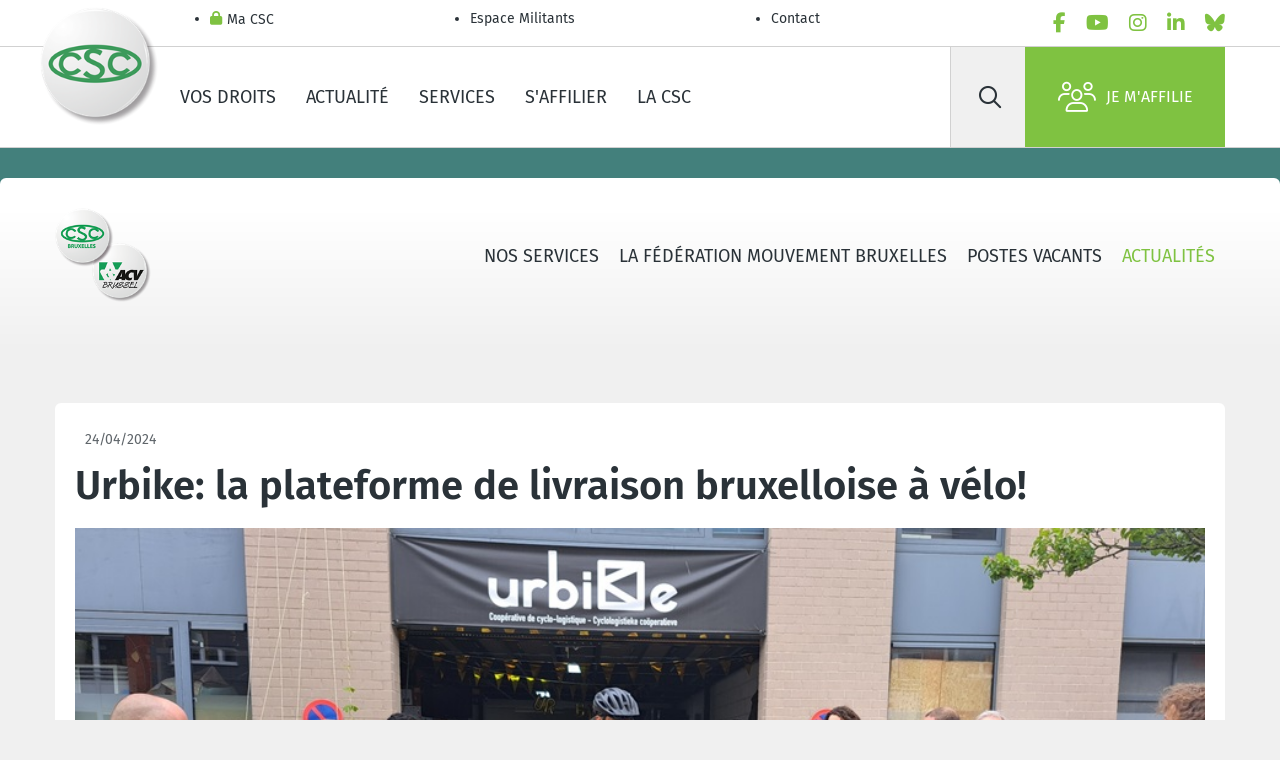

--- FILE ---
content_type: text/html; charset=utf-8
request_url: https://www.lacsc.be/csc-bruxelles/actualites/2024/04/24/urbike--la-plateforme-de-livraison-bruxelloise---v-lo
body_size: 36372
content:
<!DOCTYPE html>
<html lang="fr-BE">
<head>
  <meta charset="utf-8">
  <script type="text/javascript" src="/ruxitagentjs_ICA7NVfgqrux_10325251103172537.js" data-dtconfig="rid=RID_-1577359239|rpid=226798800|domain=lacsc.be|reportUrl=/rb_bf07640sio|app=30c70be1bc1dbcd1|cuc=4ejrs6bl|ssc=1|owasp=1|mel=100000|featureHash=ICA7NVfgqrux|dpvc=1|lastModification=1765280042117|tp=500,50,0|rdnt=1|uxrgce=1|srbbv=2|agentUri=/ruxitagentjs_ICA7NVfgqrux_10325251103172537.js"></script><script type="text/html" id="sf-tracking-consent-manager">
        <div id="tracking-consent-dialog" style="display:none" />

  </script>
  <script type="text/javascript" src="/WebResource.axd?d=DzHrpQl5URXarFHAtrmzFrNtDkyZk-9CWLg5bXDB0uG1y80IGV4xoLDRLAGng69qB1A1DXvn-o0tw-FDAv4ImRBXENq9K4mlyxnSny6RUz-T1tGuxmls-se4mMXxOAXUSH9TcP0PUdphm2pB8ko8sVKd3fzWbRWFtNRyLlZPszmyZOWbsNCQI1bGzWAmTe110&amp;t=639032089160000000"></script>
  <meta name="content-type" content="text/html" charset="utf-8">
  <meta http-equiv="x-ua-compatible" content="ie=edge">
  <meta name="mobile-web-app-capable" content="yes">
  <meta name="apple-mobile-web-app-capable" content="yes">
  <meta name="viewport" content="width=device-width, initial-scale=1.0">
  <meta name="HandheldFriendly" content="true">
  <meta name="format-detection" content="address=yes">
  <meta name="format-detection" content="date=yes">
  <meta name="format-detection" content="email=yes">
  <meta name="format-detection" content="telephone=yes">
  <meta name="theme-color" content="#80c343">
  <meta name="googlebot" content="noarchive">
  <meta name="twitter:card" content="summary">
  <meta name="twitter:dnt" content="on">
  <meta property="og:type" content="website">
  <meta http-equiv="Content-Type" content="text/html">
  <meta name="Content-Script-Type" content="text/javascript">
  <meta name="Content-Style-Type" content="text/css">
  <link rel="apple-touch-icon" sizes="180x180" href="/ResourcePackages/AcvCscTemplates/assets/images/favicon/favicon-180-fr.png">
  <link rel="icon" type="image/png" sizes="32x32" href="/ResourcePackages/AcvCscTemplates/assets/images/favicon/favicon-032-fr.png">
  <link rel="icon" type="image/png" sizes="16x16" href="/ResourcePackages/AcvCscTemplates/assets/images/favicon/favicon-016-fr.png">
  <link rel="mask-icon" href="/ResourcePackages/AcvCscTemplates/assets/images/favicon/favicon-346-{0}.svg" color="#80c343">
  <link rel="shortcut icon" href="/ResourcePackages/AcvCscTemplates/assets/images/favicon/favicon-32-fr.ico">
  <meta name="msapplication-TileColor" content="#80c343">
  <meta name="msapplication-config" content="/ResourcePackages/AcvCscTemplates/assets/images/favicon/browserconfig.xml">
  <meta name="identifier-url" content="https://www.lacsc.be/csc-bruxelles/actualites/2024/04/24/urbike--la-plateforme-de-livraison-bruxelloise---v-lo">
  <meta name="rating" content="general">
  <script src="/Mvc/Scripts/JQuery/jquery.min.js?package=AcvCscTemplates" type="text/javascript"></script>
  <script src="/Mvc/Scripts/Analytics/analytics-initialize.js?package=AcvCscTemplates" type="text/javascript"></script>
  <script src="https://apps.acv-csc.be/sitefinity-web-app/polyfills.3.3.0.js" type="module"></script>
  <link href="https://apps.acv-csc.be/sitefinity-web-app/styles.3.3.0.css" rel="stylesheet">
  <title>Urbike: la plateforme de livraison bruxelloise à vélo!</title>
  <link id="hreflang_fr-be" hreflang="fr-be" href="https://www.lacsc.be/csc-bruxelles/actualites">
  <link id="hreflang_fr_rel_alternate" hreflang="fr" rel="alternate" href="https://www.lacsc.be/csc-bruxelles/actualites">
  <link id="hreflang_fr-BE_rel_alternate" hreflang="fr-BE" rel="alternate" href="https://www.lacsc.be/csc-bruxelles/actualites">
  <link id="hreflang_nl_rel_alternate" hreflang="nl" rel="alternate" href="https://www.hetacv.be/acv-brussel-vlaams-brabant/actualiteit">
  <link id="hreflang_nl-BE_rel_alternate" hreflang="nl-BE" rel="alternate" href="https://www.hetacv.be/acv-brussel-vlaams-brabant/actualiteit">
  <link id="hreflang_x-default_rel_alternate" hreflang="x-default" rel="alternate" href="https://www.lacsc.be/csc-bruxelles/actualites">
  <meta id="name_description" name="description">
  <meta id="property_og:image" property="og:image" content="/images/default-source/acv-csc-bruxelles/sortie-velo.tmb-contenttop.jpg?Culture=fr&amp;sfvrsn=625e6b86_2">
  <meta id="name_twitter:image" name="twitter:image" content="/images/default-source/acv-csc-bruxelles/sortie-velo.tmb-contenttop.jpg?Culture=fr&amp;sfvrsn=625e6b86_2">
  <meta id="property_og:title" property="og:title" content="Urbike: la plateforme de livraison bruxelloise à vélo!">
  <meta id="name_twitter:title" name="twitter:title" content="Urbike: la plateforme de livraison bruxelloise à vélo!">
  <meta id="property_og:description" property="og:description">
  <meta id="name_twitter:description" name="twitter:description">
  <meta id="property_og:url" property="og:url" content="https://www.lacsc.be/csc-bruxelles/actualites/2024/04/24/urbike--la-plateforme-de-livraison-bruxelloise---v-lo">
  <meta id="name_twitter:url" name="twitter:url" content="https://www.lacsc.be/csc-bruxelles/actualites/2024/04/24/urbike--la-plateforme-de-livraison-bruxelloise---v-lo">
  <link rel="canonical" href="https://www.lacsc.be/page-dactualites/2024/04/24/urbike--la-plateforme-de-livraison-bruxelloise---v-lo">
  <meta name="application-name" content="acvcsc.web.sitefinity.webapp" data-acvcsc-root-organisation-id="4">
</head>
<body data-acv-csc-web-app-loading="">
  <!-- GTM --> <noscript><iframe src="//www.googletagmanager.com/ns.html?id=GTM-MBB5LCM&amp;gtm_auth=Tg_-7EjchyQV2R-tzp6aOQ&amp;gtm_preview=env-2" height="0" width="0" style="display: none; visibility: hidden"></iframe></noscript> 
  <script type="text/javascript">

            (function(w, d, s, l, i) {
              w[l] = w[l] || [];
              w[l].push({
                "gtm.start": new Date().getTime(),
                event: "gtm.js"
              });
                const f = d.getElementsByTagName(s)[0],
                      j = d.createElement(s),
                      dl = l !== "dataLayer" ? `&l=${l}` : "",
                      a = "&gtm_auth=Tg_-7EjchyQV2R-tzp6aOQ",
                      p = "&gtm_preview=env-2";
              j.async = true;
              j.src = `//www.googletagmanager.com/gtm.js?id=${i}${dl}${a}${p}`;
              f.parentNode.insertBefore(j, f);
            })(window, document, "script", "googleTagManagerDataLayer", "GTM-MBB5LCM");
  </script> <!-- END GTM-->
  <header class="header border-bottom">
    <!-- START HEADER TOP -->
    <div class="border-bottom">
      <div class="container-lg header__top">
        <ul class="header__top__nav d-flex flex-column flex-md-row" data-acv-csc-web-app-personalisation-navigation="">
          <li class="nav-item">
            <a href="/ma-csc" target="_self" data-id="055D60E8-C224-43B5-9D19-C7F734E3AFAE" class="nav-link header__top__nav__link"><i class="fas fa-lock"></i> Ma CSC</a>
          </li>
          <li class="nav-item">
            <a href="/restricted/militant" target="_self" class="nav-link header__top__nav__link">Espace Militants</a>
          </li>
          <li class="nav-item">
            <a href="/contactez-nous/pagecontact" target="_self" class="nav-link header__top__nav__link">Contact</a>
          </li>
        </ul><!-- LanguageSelector LanguageLinks -->
        <ul class="nav lang" data-acvcscwebapplanguageselector=""></ul>
        <ul class="nav socials js-menu-socials">
          <li class="nav-item">
            <a href="/r%C3%A9seaux-sociaux/facebook" data-social="facebook" target="_blank" rel="noopener noreferrer" class="nav-link" aria-label="facebook"><i class="fab fa-facebook-f text-primary"></i></a>
          </li>
          <li class="nav-item">
            <a href="/r%C3%A9seaux-sociaux/youtube" data-social="youtube" target="_blank" rel="noopener noreferrer" class="nav-link" aria-label="youtube"><i class="fab fa-youtube text-primary"></i></a>
          </li>
          <li class="nav-item">
            <a href="/r%C3%A9seaux-sociaux/instagram" data-social="instagram" target="_blank" rel="noopener noreferrer" class="nav-link" aria-label="instagram"><i class="fab fa-instagram text-primary"></i></a>
          </li>
          <li class="nav-item">
            <a href="/r%C3%A9seaux-sociaux/linkedin" data-social="linkedin" target="_blank" rel="noopener noreferrer" class="nav-link" aria-label="linkedin"><i class="fab fa-linkedin-in text-primary"></i></a>
          </li>
          <li class="nav-item">
            <a href="/r%C3%A9seaux-sociaux/bluesky" data-social="bluesky" target="_blank" rel="noopener noreferrer" class="nav-link" aria-label="bluesky"><i class="fab fa-bluesky text-primary"></i></a>
          </li>
        </ul>
      </div>
    </div><!-- END HEADER TOP --><!-- START HEADER MAIN -->
    <div class="container header__main">
      <span class="header__logo"><a href="/"><img alt="ACV-RGB-165px-tcm183-358090" src="/images/default-source/acv-csc-logos/confed/csc-rgb-tcm187-356727.tmb-logo.webp?Culture=fr&amp;sfvrsn=eb6f9253_15" title="ACV-RGB-165px-tcm183-358090"></a> <!-- OrganizationLogo -->
       <a class="header__logo__organization d-xs-block d-lg-none" href="https://www.lacsc.be/csc-bruxelles"><img class="img-fluid" alt="CSC Bruxelles / Brabant Flamand" src="/images/default-source/acv-csc-bruxelles/acvcscbrussels.tmb-logo.png?Culture=fr&amp;sfvrsn=4194368c_4" title="CSC Bruxelles / Brabant Flamand"></a></span>
      <ul class="nav header__main__nav d-none d-lg-flex">
        <li class="nav-item">
          <a href="https://www.lacsc.be/vos-droits" target="_self" class="nav-link">Vos droits</a>
        </li>
        <li class="nav-item">
          <a href="https://www.lacsc.be/actualite" target="_self" class="nav-link">Actualité</a>
        </li>
        <li class="nav-item">
          <a href="https://www.lacsc.be/services" target="_self" class="nav-link">Services</a>
        </li>
        <li class="nav-item">
          <a href="https://www.lacsc.be/affiliation" target="_self" class="nav-link">S'affilier</a>
        </li>
        <li class="nav-item">
          <a href="https://www.lacsc.be/la-csc" target="_self" class="nav-link">La CSC</a>
        </li>
      </ul>
      <div class="header__main__side">
        <form id="searchbar" class="header__search d-none d-lg-flex" name="searchbar">
          <button type="submit" class="btn" aria-label="Rechercher" id="f6b066a2-13e2-488b-a787-951b346a2982" data-acvcscwebappsearchbox="" data-acvcscresulturl="/page-de-recherche" data-acvcscindex="mainindex"><i class="far fa-search"></i></button> <label class="visually-hidden" for="search-field">Rechercher</label> <input class="btn" type="search" placeholder="Rechercher" id="search-field">
        </form><a class="d-flex align-items-center text-black px-2 d-lg-none" href="/page-de-recherche"><i class="far fa-search fs-5"></i></a> <button type="button" class="header__burger" aria-label="label not found : NavigationMenu"><i class="fal fa-bars"></i></button>
        <div class="header__mobile border-top bg-white d-lg-none" data-role="responsive-panel">
          <div class="d-flex flex-column header__mobile__wrapper" data-acv-csc-web-app-mobile-main-navigation="" data-nosnippet="" data-current-page-id="6fa93b54-fa21-4209-b514-1f1cad6f6496">
            <dl data-role='top-level-page-list' class='d-none'>
              <dt>Vos droits</dt>
              <dd>bab449ae-2477-46b3-8fca-27c4c5741bd6</dd>
              <dd>https://www.lacsc.be/vos-droits</dd>
              <dd>true</dd>
              <dt>Actualité</dt>
              <dd>59ea6a04-d5cb-49bb-86bf-262457cb04b8</dd>
              <dd>https://www.lacsc.be/actualite</dd>
              <dd>true</dd>
              <dt>Services</dt>
              <dd>c7cddb17-187f-45c2-a0e2-74c299b8792b</dd>
              <dd>https://www.lacsc.be/services</dd>
              <dd>true</dd>
              <dt>S'affilier</dt>
              <dd>abbb02d8-43dd-44b5-ae75-3cd90f78f043</dd>
              <dd>https://www.lacsc.be/affiliation</dd>
              <dd>true</dd>
              <dt>La CSC</dt>
              <dd>c62ac78b-1aa2-4cb9-a33b-59e6fc085fb4</dd>
              <dd>https://www.lacsc.be/la-csc</dd>
              <dd>true</dd>
              <dt>Contact</dt>
              <dd>7f7bdd4f-c079-401e-a1bf-da73e54f00c2</dd>
              <dd>https://www.lacsc.be/contactez-nous/pagecontact</dd>
              <dd>true</dd>
            </dl>
          </div>
        </div><a class="btn btn-primary d-flex" href="/affiliation"><i class="fal fa-users"></i>Je m'affilie<br></a>
      </div>
    </div><!-- END HEADER MAIN -->
  </header><!-- END HEADER --><!-- END | Header -->
  <main>
    <div class="jumbotron mt-lg-5 w-100" data-sf-element="Row">
      <div id="PageIntroAsBanner_TA0F0EAB5006_Col00" class="sf_colsIn content__wrapper headline container m-auto pb-4 d-none d-lg-flex justify-content-between" data-sf-element="Container" data-placeholder-label="Logo.HomeHeader &amp; Navigation.HomeHeader">
        <!-- OrganizationLogo Desktop-->
         <a href="https://www.lacsc.be/csc-bruxelles"><img class="headline__logo" src="/images/default-source/acv-csc-bruxelles/acvcscbrussels.tmb-logo.png?Culture=fr&amp;sfvrsn=4194368c_4" alt="CSC Bruxelles / Brabant Flamand" title="CSC Bruxelles / Brabant Flamand"></a>
        <div class="headline__nav__wrapper organisation_nav">
          <ul class="headline__nav headline__nav__scrollable" data-acvcscwebappsubnavpager="">
            <li class="nav-item d-inline-flex align-items-center">
              <a href="/csc-bruxelles/nos-services-bxl" class="nav-link text-uppercase p-2">Nos Services</a>
            </li>
            <li class="nav-item d-inline-flex align-items-center">
              <a href="/csc-bruxelles/agissez-avec-nous" class="nav-link text-uppercase p-2">La Fédération Mouvement Bruxelles</a>
            </li>
            <li class="nav-item d-inline-flex align-items-center">
              <a href="/csc-bruxelles/postes-vacants" class="nav-link text-uppercase p-2">Postes vacants</a>
            </li>
            <li class="nav-item d-inline-flex align-items-center">
              <a href="/csc-bruxelles/actualites" class="nav-link text-uppercase p-2 active">Actualités</a>
            </li>
          </ul>
        </div>
      </div>
      <div id="PageIntroAsBanner_TA0F0EAB5006_Col01" class="sf_colsIn content__wrapper headline container" data-sf-element="Container" data-placeholder-label="Add Campaign HomeHeader &amp; Navigation HomeHeader"></div>
    </div>
    <div class="container-lg">
      <div class="pt-4">
        <!-- START content | content without sidebar -->
        <div id="ContentMainPlaceHolder_TAE57EB1B051_Col00" class="sf_colsIn content__field bg-white rounded my-2 my-lg-3 pt-5 pb-4 px-4 w-100 position-relative element__empty" data-sf-element="Container" data-placeholder-label="White Container">
          <div class="content__field">
            <article class="article">
              <header class="pb-4">
                <div class="mb-1 nav">
                  <div class="mx-2 my-1"></div>
                  <div class="me-2 my-1">
                    <small class="text-muted">24/04/2024</small>
                  </div>
                </div>
                <h1>Urbike: la plateforme de livraison bruxelloise à vélo!</h1><img class="img-fluid w-100" src="/images/default-source/acv-csc-bruxelles/sortie-velo.tmb-contenttop.jpg?Culture=fr&amp;sfvrsn=625e6b86_2" alt="">
                <p class="figure-caption text-end"></p>
              </header>
              <div class="pt-4 pb-5">
                <p></p>
                <p><strong>Au cas où vous en doutiez encore, la transition énergétique est bel et bien en route dans nos sociétés. Et la société de livraison bruxelloise Urbike s'y inscrit parfaitement. Leur spécificité? Le transport de marchandise à vélo, avec comme objectif de remplacer progressivement des camionnettes et des camions légers au profit de vélos-cargos pour le dernier kilomètre de livraison.&nbsp;</strong></p>
                <p>Mercredi 24 avril, un groupe de délégué(e)s d'entreprise (CSC - FGTB - CGSLB), appelé plus communément le&nbsp;<em>Groupe Kyoto</em>&nbsp;visitait ses installations et rencontrait&nbsp;<strong>Renaud</strong>,&nbsp;<strong>cofondateur d'Urbike.</strong><br></p>
                <p><img src="/images/default-source/acv-csc-bruxelles/20240424_111059.tmb-hpcta.jpg?Culture=nl&amp;sfvrsn=9422b867_1" alt="" sf-size="100"></p>
                <p><strong>On gagne beaucoup de temps, sur ce "dernier kilomètre" ?</strong></p>
                <p><em>"En choisissant le vélo-cargo comme moyen de transport à Bruxelles, on gagne à peu près 1h30 par rapport aux moyens de transports traditionnels. Bien sûr, je parle de Bruxelles dans un rayon de 5 à 8km à partir d'ici</em>&nbsp;(ndlr: proche de la gare du Midi, à Anderlecht)<em>. Nous ne livrons pas dans tout Bruxelles, et nous investissons surtout dans les zones les plus laborieuses pour les autres types de transport."</em></p>
                <p><strong>En effet, quand on connait l'état du trafic et le calvaire pour trouver une place où se parquer&nbsp;dans certaines zones à Bruxelles... A combien travaillez-vous? Et qu'est ce que vous transportez?</strong></p>
                <p><em>"Notre équipe est composée de 45 travailleurs et travailleuses. On aimerait ne pas dépasser 100 employé(e)s par zone. Au-delà, on perdrait de notre flexibilité, et les prises de décisions prendraient trop de temps alors qu'on a besoin d'agir rapidement. Les livraisons commencent dès 7h du matin, et terminent vers 21h. On transporte des produits frais, du sec, des médicaments,... A propos des médicaments, il faut savoir que c'est un de nos grands avantages: notre indice de prédictibilité des livraisons est très haut. Pour les hôpitaux, les labos,... C'est très important de savoir à quelle heure exacte arriveront les produits. A vélo, on peut le prédire. En camionnette, on est jamais à l'abri des caprices du trafic..."</em></p>
                <p><strong>A vélo, même électrique, il faut de sacré mollets pour transporter tous ces produits, non?</strong></p>
                <p><em>"C'est vrai que c'est un métier exigeant. Pas forcément parce qu'on se fatigue à vélo, mais parce qu'on manipule beaucoup de charges tout au long de la journée. On peut transporter jusqu'à 140kg avec nos vélos, ce n'est pas rien! Les vélos sont électriques, évidemment, mais nous souhaiterions que des moteurs un peu plus puissants puissent nous aider à l'avenir. Les choses avancent petit à petit en ce sens, mais il reste encore beaucoup à faire et à inventer! Il faut aussi savoir qu'on se fixe une limite à 24 heures par semaine à vélo. Peu de gens sont à temps-plein. Et ceux qui le sont, font un certain nombre d'heures à vélo sur la semaine, et sont au dispatching ou sont occupés à la mécanique pour remplir le reste de la semaine."</em></p>
                <p><span><strong>Financièrement, vous y trouvez votre compte ou c'est compliqué?</strong></span></p>
                <p><em>"Les deux premières années, on a du composer comme on pouvait financièrement. Mais cette année-ci, on dégage des bénéfices. C'est très positif. Notre initiative se fait de plus en plus connaitre, et nous voyons de plus en plus de sociétés venir à notre porte. Evidemment, nous ne pouvons pas répondre positivement à tout. Récemment, Amazon est venu nous proposer une collaboration; mais la contrepartie financière qu'ils étaient prêts à nous offrir était 3 fois plus basse que nos standards minimum. On a donc refusé. Il faut savoir que notre secteur est hyper concurrentiel, et souffre énormément de la concurrence déloyale. A peu près 80% des livreurs à vélo&nbsp;</em><em>(ils sont estimés à 8000 au total à Bruxelles)</em><em>&nbsp;sont des sans papiers . Ils font ce qu'ils peuvent pour gagner un peu d'argent et sont exploités un maximum. C'est scandaleux, et ça provoque évidemment un dumping social gigantesque."</em></p>
                <p><strong>Comment voyez-vous l'avenir?</strong></p>
                <p><em>"On aimerait surtout que plusieurs franchises sociales Urbike puissent s'implanter dans d'autres villes. Pour le moment, on est aussi implanté à Gand et à Leuven. Notre but consiste également à accompagner des entreprises à intégrer le vélo-cargo dans leur mode de fonctionnement. C'est le cas de KONE, par exemple, qui travaille dans les réparations d'ascenseurs et escaliers mécaniques. Avec la collaboration de Bruxelles Formation et Actiris, nous avons aussi développé une formation coursier à vélo. C'est une formation qui dure un mois, qui a eu lieu en octobre, et qui permet d'aborder ce métier de manière moins intimidante. On souhaiterait avoir un peu plus de femmes dans notre équipe, et cette formation est certainement un moyen d'y parvenir."</em></p>
                <p><em>&nbsp;</em></p>
                <p><strong>Pour plus d'information sur Urbike, rendez-vous sur leur site internet</strong><em>&nbsp;:&nbsp;</em><a href="https://urbike.be/" data-sf-ec-immutable="">https://urbike.be/</a>&nbsp;!</p>
                <p><strong>Pour rejoindre le groupe Kyoto et participer vous-aussi à ce genre d'initiatives,</strong> contactez sans plus attendre notre responsable BRISE (Environnement) <strong>Maxime De Wachter</strong> au 0497/76.74.96 ou sur son adresse email&nbsp;maxime.dewachter@acv-csc.be&nbsp;</p>
                <p>&nbsp;</p>
                <p><img src="/images/default-source/acv-csc-bruxelles/20240424_095000.tmb-hpcta.jpg?Culture=fr&amp;sfvrsn=1e0e8d6c_1" alt="" sf-size="100"></p>
                <p><img src="/images/default-source/acv-csc-bruxelles/20240424_095026.tmb-hpcta.jpg?Culture=fr&amp;sfvrsn=19249ef6_1" alt="" sf-size="100"></p>
                <p><img src="/images/default-source/acv-csc-bruxelles/20240424_112033.tmb-hpcta.jpg?Culture=fr&amp;sfvrsn=de61d93f_1" alt="" sf-size="100"></p>
                <p><img src="/images/default-source/acv-csc-bruxelles/20240424_091814.tmb-hpcta.jpg?Culture=fr&amp;sfvrsn=41cf2ce3_1" alt="" sf-size="489243"></p>
                <p><br></p>
              </div>
            </article>
          </div>
          <div data-acv-csc-web-app-social-share="" data-facebook-share-url="https://www.facebook.com/sharer/sharer.php?app_id=947338252453095&amp;sdk=joey&amp;u=https://www.lacsc.be/csc-bruxelles/actualites/2024/04/24/urbike--la-plateforme-de-livraison-bruxelloise---v-lo&amp;display=popup&amp;ref=plugin" data-bluesky-share-url="https://bsky.app/intent/compose?text=https://www.lacsc.be/csc-bruxelles/actualites/2024/04/24/urbike--la-plateforme-de-livraison-bruxelloise---v-lo" data-linked-in-share-url="http://www.linkedin.com/shareArticle?mini=true&amp;url=https://www.lacsc.be/csc-bruxelles/actualites/2024/04/24/urbike--la-plateforme-de-livraison-bruxelloise---v-lo&amp;title=Actualit%c3%a9s" data-mail-share-url="mailto:?body=https://www.lacsc.be/csc-bruxelles/actualites/2024/04/24/urbike--la-plateforme-de-livraison-bruxelloise---v-lo&amp;subject=Actualit%c3%a9s"></div>
        </div>
      </div>
      <div class="row">
        <div class="pb-5 px-1" data-sf-element="Row">
          <div class="row justify-content-md-center">
            <div id="Personalization_TA0F0EAB5013_Col00" class="sf_colsIn col-12 col-md-6 col-lg-4" data-sf-element="Column 1" data-placeholder-label="Column 1 33%"></div>
            <div id="Personalization_TA0F0EAB5013_Col01" class="sf_colsIn col-12 col-md-6 col-lg-4 mt-2 mt-md-0" data-sf-element="Column 2" data-placeholder-label="Column 2 33%">
              <!-- SocialLinksOrganization Default -->
            </div>
            <div id="Personalization_TA0F0EAB5013_Col02" class="sf_colsIn col-12 col-md-6 col-lg-4 mt-2 mt-sm-2 mt-lg-0" data-sf-element="Column 3" data-placeholder-label="Column 3 33%"></div>
          </div>
        </div>
      </div>
    </div>
    <div class="d-inline" data-acv-csc-web-app-noa-chatbot="" data-show-noa-chatbot="false" style="width:0;height:0"></div>
  </main>
  <footer class="footer">
    <!-- START FOOTER INNER -->
    <div class="container footer__wrapper">
      <div class="row mt-2 w-100">
        <!-- COL 1 -->
        <div class="col-12 col-md-4">
          <!-- Image FooterBecomeMember -->
          <div class="footer__affiliate text-center">
            <a href="/affiliation/formulaire-inscription" class="btn btn-primary"><i class="fal fa-users"></i> Découvrez tous les avantages de l’affiliation</a>
          </div>
        </div><!-- COL 2 -->
        <div class="col-12 col-md-4 mt-4 mt-md-0">
          <div class="footer__navigation__container ms-lg-6">
            <ul class="nav footer__navigation">
              <li class="nav-item">
                <a href="/contactez-nous/pagecontact" class="nav-link footer__link" target="_self">Contact</a>
              </li>
              <li class="nav-item">
                <a href="/ma-csc" class="nav-link footer__link" target="_self">Ma CSC</a>
              </li>
              <li class="nav-item">
                <a href="/la-csc/offres-d-emploi" class="nav-link footer__link" target="_self">Offres d'emploi</a>
              </li>
              <li class="nav-item">
                <a href="/la-csc/publications" class="nav-link footer__link" target="_self">Publications et outils</a>
              </li>
              <li class="nav-item">
                <a href="/la-csc/qui-sommes-nous" class="nav-link footer__link" target="_self">Qui sommes-nous ?</a>
              </li>
              <li class="nav-item">
                <a href="/la-csc/federations" class="nav-link footer__link" target="_self">Fédérations régionales</a>
              </li>
              <li class="nav-item">
                <a href="/la-csc/centrales" class="nav-link footer__link" target="_self">Centrales</a>
              </li>
              <li class="nav-item">
                <a href="/csc-militant" class="nav-link footer__link" target="_self">CSC Militant</a>
              </li>
            </ul>
          </div>
        </div><!-- COL 3 -->
        <div class="col-12 col-md-4 mt-4 mt-md-0">
          <!-- Navigation SocialLinksFooter -->
          <div class="footer__social">
            <ul class="nav d-flex justify-content-center">
              <li class="nav-item">
                <a href="/r%C3%A9seaux-sociaux/facebook" data-social="facebook" target="_blank" rel="noopener noreferrer" class="btn btn-primary btn-circle" aria-label="facebook"><i class="fab fa-facebook-f"></i></a>
              </li>
              <li class="nav-item">
                <a href="/r%C3%A9seaux-sociaux/youtube" data-social="youtube" target="_blank" rel="noopener noreferrer" class="btn btn-primary btn-circle" aria-label="youtube"><i class="fab fa-youtube"></i></a>
              </li>
              <li class="nav-item">
                <a href="/r%C3%A9seaux-sociaux/instagram" data-social="instagram" target="_blank" rel="noopener noreferrer" class="btn btn-primary btn-circle" aria-label="instagram"><i class="fab fa-instagram"></i></a>
              </li>
              <li class="nav-item">
                <a href="/r%C3%A9seaux-sociaux/linkedin" data-social="linkedin" target="_blank" rel="noopener noreferrer" class="btn btn-primary btn-circle" aria-label="linkedin"><i class="fab fa-linkedin-in"></i></a>
              </li>
              <li class="nav-item">
                <a href="/r%C3%A9seaux-sociaux/bluesky" data-social="bluesky" target="_blank" rel="noopener noreferrer" class="btn btn-primary btn-circle" aria-label="bluesky"><i class="fab fa-bluesky"></i></a>
              </li>
            </ul>
          </div>
        </div>
      </div><!-- START FOOTER BOTTOM -->
      <div class="footer__bottom mt-lg-3">
        <ul class="nav footer__bottom__links">
          <li class="nav-item">
            <a class="nav-link" href="/mentions-legales/disclaimer" target="_self">Termes et conditions</a>
          </li>
          <li class="nav-item">
            <a class="nav-link" href="/mentions-legales/cookies" target="_self">Politique en matière de cookies</a>
          </li>
          <li class="nav-item">
            <a class="nav-link" href="/sitemap" target="_self">Sitemap</a>
          </li>
          <li class="nav-item">
            <a class="nav-link" href="/mentions-legales/protection-de-la-vie-privee" target="_self">Protection de la vie privée</a>
          </li>
        </ul>
        <p class="footer__bottom__legal">© 2026 CSC Nationale. Chaussée de Haecht, 579 - 1030 Schaerbeek</p>
      </div><!-- END FOOTER BOTTOM -->
    </div><!-- END FOOTER INNER -->
  </footer>
  <div class="d-none" data-acv-csc-web-app-authentication-session-expiring-window-sitefinity=""></div>
  <div data-acv-csc-web-app-personalisation-window=""></div>
  <div data-acv-csc-web-app-cookie-bar=""></div>
  <div data-acv-csc-web-app-tracking-consent-window=""></div>
  <script>
    window.ValidationMessages = {};
  </script> 
  <script src="/ResourcePackages/AcvCscTemplates/assets/js/vendor/knockout.min.js?package=AcvCscTemplates" type="text/javascript"></script>
  <script type="application/json" id="PersonalizationTracker">

        {"IsPagePersonalizationTarget":false,"IsUrlPersonalizationTarget":false,"PageId":"6fa93b54-fa21-4209-b514-1f1cad6f6496"}
  </script>
  <script type="text/javascript" src="/WebResource.axd?d=[base64]&amp;t=639032089180000000"></script> 
  <script src="https://kendo.cdn.telerik.com/2022.1.412/js/kendo.core.min.js"></script> 
  <script src="https://kendo.cdn.telerik.com/2022.1.412/js/kendo.data.min.js"></script> 
  <script src="https://kendo.cdn.telerik.com/2022.1.412/js/kendo.binder.min.js"></script> 
  <script src="https://kendo.cdn.telerik.com/2022.1.412/js/kendo.data.odata.min.js"></script> 
  <script src="https://kendo.cdn.telerik.com/2022.1.412/js/kendo.userevents.min.js"></script> 
  <script src="https://kendo.cdn.telerik.com/2022.1.412/js/kendo.draganddrop.min.js"></script> 
  <script src="https://kendo.cdn.telerik.com/2022.1.412/js/kendo.sortable.min.js"></script> 
  <script src="https://kendo.cdn.telerik.com/2022.1.412/js/kendo.fx.min.js"></script> 
  <script src="https://kendo.cdn.telerik.com/2022.1.412/js/kendo.appbar.min.js"></script> 
  <script src="https://kendo.cdn.telerik.com/2022.1.412/js/kendo.popup.min.js"></script> 
  <script src="https://kendo.cdn.telerik.com/2022.1.412/js/kendo.list.min.js"></script> 
  <script src="https://kendo.cdn.telerik.com/2022.1.412/js/kendo.autocomplete.min.js"></script> 
  <script src="https://kendo.cdn.telerik.com/2022.1.412/js/kendo.badge.min.js"></script> 
  <script src="https://kendo.cdn.telerik.com/2022.1.412/js/kendo.breadcrumb.min.js"></script> 
  <script src="https://kendo.cdn.telerik.com/2022.1.412/js/kendo.buttongroup.min.js"></script> 
  <script src="https://kendo.cdn.telerik.com/2022.1.412/js/kendo.selectable.min.js"></script> 
  <script src="https://kendo.cdn.telerik.com/2022.1.412/js/kendo.calendar.min.js"></script> 
  <script src="https://kendo.cdn.telerik.com/2022.1.412/js/kendo.chat.min.js"></script> 
  <script src="https://kendo.cdn.telerik.com/2022.1.412/js/kendo.dateinput.min.js"></script> 
  <script src="https://kendo.cdn.telerik.com/2022.1.412/js/kendo.html.base.min.js"></script> 
  <script src="https://kendo.cdn.telerik.com/2022.1.412/js/kendo.html.button.min.js"></script> 
  <script src="https://kendo.cdn.telerik.com/2022.1.412/js/kendo.datepicker.min.js"></script> 
  <script src="https://kendo.cdn.telerik.com/2022.1.412/js/kendo.multiviewcalendar.min.js"></script> 
  <script src="https://kendo.cdn.telerik.com/2022.1.412/js/kendo.daterangepicker.min.js"></script> 
  <script src="https://kendo.cdn.telerik.com/2022.1.412/js/kendo.timepicker.min.js"></script> 
  <script src="https://kendo.cdn.telerik.com/2022.1.412/js/kendo.datetimepicker.min.js"></script> 
  <script src="https://kendo.cdn.telerik.com/2022.1.412/js/kendo.dialog.min.js"></script> 
  <script src="https://kendo.cdn.telerik.com/2022.1.412/js/kendo.dropdownlist.min.js"></script> 
  <script src="https://kendo.cdn.telerik.com/2022.1.412/js/kendo.loader.min.js"></script> 
  <script src="https://kendo.cdn.telerik.com/2022.1.412/js/kendo.menu.min.js"></script> 
  <script src="https://kendo.cdn.telerik.com/2022.1.412/js/kendo.notification.min.js"></script> 
  <script src="https://kendo.cdn.telerik.com/2022.1.412/js/kendo.panelbar.min.js"></script> 
  <script src="https://kendo.cdn.telerik.com/2022.1.412/js/kendo.progressbar.min.js"></script> 
  <script src="https://kendo.cdn.telerik.com/2022.1.412/js/kendo.responsivepanel.min.js"></script> 
  <script src="https://kendo.cdn.telerik.com/2022.1.412/js/kendo.scrollview.min.js"></script> 
  <script src="https://kendo.cdn.telerik.com/2022.1.412/js/kendo.stepper.min.js"></script> 
  <script src="https://kendo.cdn.telerik.com/2022.1.412/js/kendo.switch.min.js"></script> 
  <script src="https://kendo.cdn.telerik.com/2022.1.412/js/kendo.tooltip.min.js"></script> 
  <script src="https://kendo.cdn.telerik.com/2022.1.412/js/kendo.validator.min.js"></script> 
  <script src="https://kendo.cdn.telerik.com/2022.1.412/js/kendo.window.min.js"></script> 
  <script src="https://apps.acv-csc.be/sitefinity-web-app/runtime.3.3.0.js" type="module"></script> 
  <script src="https://apps.acv-csc.be/sitefinity-web-app/main.3.3.0.js" type="module"></script><input data-sf-culture="fr" data-sf-culture-lang="fr" id="languageFieldActive" type="hidden" value="FR"><input data-sf-role="fr" type="hidden" value="https://www.lacsc.be/csc-bruxelles/actualites/2024/04/24/urbike--la-plateforme-de-livraison-bruxelloise---v-lo/"><input id="languageField-FR" name="FR" sequence="2" type="hidden" value="https://www.lacsc.be/csc-bruxelles/actualites/2024/04/24/urbike--la-plateforme-de-livraison-bruxelloise---v-lo/">
</body>
</html><script id="f5_cspm">(function(){var f5_cspm={f5_p:'BNHCKFGBHEDKHMONCKCKHIEJGGMPFOJACIPFMOEMBOICALNIJMFNIBOHJFIOGMBIMEEBKPDDAAPIIEFBPECAMHNGAAHDIGECKLMHDEIAOHEOCBMDCODBLAMNDLLJINMG',setCharAt:function(str,index,chr){if(index>str.length-1)return str;return str.substr(0,index)+chr+str.substr(index+1);},get_byte:function(str,i){var s=(i/16)|0;i=(i&15);s=s*32;return((str.charCodeAt(i+16+s)-65)<<4)|(str.charCodeAt(i+s)-65);},set_byte:function(str,i,b){var s=(i/16)|0;i=(i&15);s=s*32;str=f5_cspm.setCharAt(str,(i+16+s),String.fromCharCode((b>>4)+65));str=f5_cspm.setCharAt(str,(i+s),String.fromCharCode((b&15)+65));return str;},set_latency:function(str,latency){latency=latency&0xffff;str=f5_cspm.set_byte(str,40,(latency>>8));str=f5_cspm.set_byte(str,41,(latency&0xff));str=f5_cspm.set_byte(str,35,2);return str;},wait_perf_data:function(){try{var wp=window.performance.timing;if(wp.loadEventEnd>0){var res=wp.loadEventEnd-wp.navigationStart;if(res<60001){var cookie_val=f5_cspm.set_latency(f5_cspm.f5_p,res);window.document.cookie='f5avr1805560977aaaaaaaaaaaaaaaa_cspm_='+encodeURIComponent(cookie_val)+';path=/;'+'';}
return;}}
catch(err){return;}
setTimeout(f5_cspm.wait_perf_data,100);return;},go:function(){var chunk=window.document.cookie.split(/\s*;\s*/);for(var i=0;i<chunk.length;++i){var pair=chunk[i].split(/\s*=\s*/);if(pair[0]=='f5_cspm'&&pair[1]=='1234')
{var d=new Date();d.setTime(d.getTime()-1000);window.document.cookie='f5_cspm=;expires='+d.toUTCString()+';path=/;'+';';setTimeout(f5_cspm.wait_perf_data,100);}}}}
f5_cspm.go();}());</script>